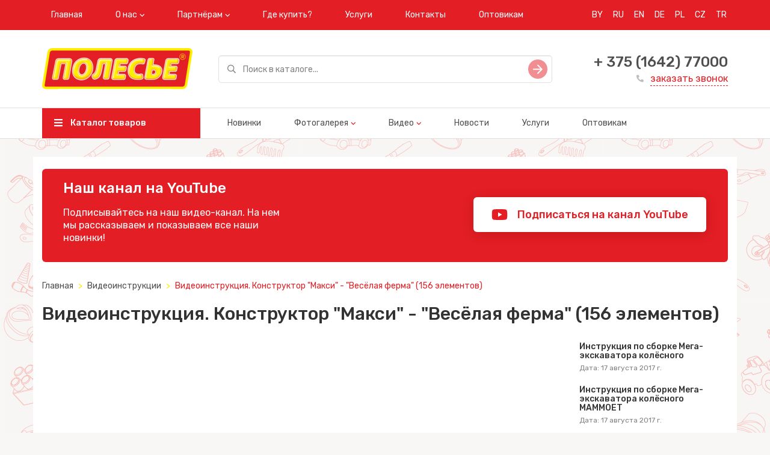

--- FILE ---
content_type: text/html; charset=utf-8
request_url: https://www.polesie-toys.com/videoinstrukii/videoinstrukiya_konstruktor_maksi__vesyolaya_ferma_156_elementov/
body_size: 8944
content:
<!DOCTYPE html>
<html>
<head>
  <meta charset="utf-8" />
<meta http-equiv="X-UA-Compatible" content="IE=edge">

    <title>Видеоинструкция. Конструктор &quot;Макси&quot; - &quot;Весёлая ферма&quot; (156 элементов)</title>


<meta name="viewport" content="width=device-width, initial-scale=1">
<meta property="og:image" content="/static/img/logo.png" />
<meta name="google-site-verification" content="e7GHrVyPuUsjQcg3o8mXy_5QsheRezmC9mFuCxur-TQ" />
<meta name="yandex-verification" content="dc476f7f50df17bf" />
<meta name="robots" content="noyaca"/>
<link href="https://fonts.googleapis.com/css?family=Rubik:400,500&amp;subset=cyrillic" rel="stylesheet">
<link rel="stylesheet" type="text/css" href="/static/css/vendors.css" />
<link rel="stylesheet" type="text/css" href="/static/css/styles.css" />
<link rel="shortcut icon" href="/static/img/favicon.png" type="image/png">

</head>
<body>
    





    <script type="text/javascript" >
   (function(m,e,t,r,i,k,a){m[i]=m[i]||function(){(m[i].a=m[i].a||[]).push(arguments)};
   m[i].l=1*new Date();k=e.createElement(t),a=e.getElementsByTagName(t)[0],k.async=1,k.src=r,a.parentNode.insertBefore(k,a)})
   (window, document, "script", "https://mc.yandex.ru/metrika/tag.js", "ym");

   ym(59458429, "init", {
        clickmap:true,
        trackLinks:true,
        accurateTrackBounce:true,
        webvisor:true,
        ecommerce:"dataLayer"
   });
</script>
<noscript><div><img src="https://mc.yandex.ru/watch/59458429" style="position:absolute; left:-9999px;" alt="" /></div></noscript>

    <!-- Global site tag (gtag.js) - Google Analytics -->
<script async src="https://www.googletagmanager.com/gtag/js?id=G-R29VKNMPGT"></script>
<script>
  window.dataLayer = window.dataLayer || [];
  function gtag(){dataLayer.push(arguments);}
  gtag('js', new Date());

  gtag('config', 'G-R29VKNMPGT');
</script>

    <meta name="google-site-verification" content="PgCGCdFX_rj4OVrQCfWe71-762CFLUNuwqQidX0zoAs" />

  <div class="wrapper" style="background: url('/media/brand_images/3%D0%9C%D0%BE%D0%BD%D1%82%D0%B0%D0%B6%D0%BD%D0%B0%D1%8F_%D0%BE%D0%B1%D0%BB%D0%B0%D1%81%D1%82%D1%8C_1.png')">
      

<div class="header mb-3">
  <div class="header__top-nav bg-red">
    <div class="container">
      <button class="mobile-nav-toggle">
        <svg class="icon icon-hamburger">
          <use href="/static/img/sprite/sprite.svg#hamburger"></use>
        </svg>
      </button>
      <ul class="nav navbar-nav visible-md-block visible-lg-block">
        
          
              <li><a href="/"
              >Главная</a></li>
          
        
          
            <li class="dropdown">
               <a href="javascript: void(0);" class="dropdown-toggle" data-toggle="dropdown">О нас</a>
               <ul class="dropdown-menu">
                   
                       <li><a href="/about/">О компании</a></li>
                   
                       <li><a href="/manufacture/">Производственный цех</a></li>
                   
                       <li><a href="/assembly/">Сборочный цех</a></li>
                   
                       <li><a href="/toolroom/">Инструментальный цех</a></li>
                   
                       <li><a href="/transport/">Транспортно-логистический участок</a></li>
                   
                       <li><a href="/iso_9001/">ISO 9001</a></li>
                   
                       <li><a href="/BSCI/">BSCI</a></li>
                   
               </ul>
            </li>
          
        
          
            <li class="dropdown">
               <a href="javascript: void(0);" class="dropdown-toggle" data-toggle="dropdown">Партнёрам</a>
               <ul class="dropdown-menu">
                   
                       <li><a href="/documents_russia/">Документы Таможенный Союз</a></li>
                   
                       <li><a href="/presentations/">Презентации</a></li>
                   
                       <li><a href="/pdf_catalogs/">Каталоги продукции для скачивания</a></li>
                   
                       <li><a href="/opt_polesie/">Личный кабинет для оптовиков</a></li>
                   
                       <li><a href="/gallery/">Фотогалерея</a></li>
                   
                       <li><a href="/video/">Видео</a></li>
                   
                       <li><a href="/nagrady_polesie/">Награды</a></li>
                   
               </ul>
            </li>
          
        
          
              <li><a href="/#where-to-buy"
              >Где купить?</a></li>
          
        
          
              <li><a href="/lite-plastmass-na-zakaz/"
              target="_blank">Услуги</a></li>
          
        
          
              <li><a href="/contacts/"
              >Контакты</a></li>
          
        
          
              <li><a href="/igrushki-optom/"
              target="_blank">Оптовикам</a></li>
          
        
      </ul>
    

<ul class="nav navbar-nav navbar-right language">
    
        <li><a href="https://polesie-toys.by" title="BY" style="padding-right: 2px;">BY</a></li>
    
        <li><a href="/" title="RU" style="padding-right: 2px;">RU</a></li>
    
        <li><a href="https://en.polesie-toys.com" title="EN" style="padding-right: 2px;">EN</a></li>
    
        <li><a href="http://www.wader-polesie.de/en/Welcome.html" title="DE" style="padding-right: 2px;">DE</a></li>
    
        <li><a href="https://polesie-toys.pl" title="PL" style="padding-right: 2px;">PL</a></li>
    
        <li><a href="https://polesie-toys.cz/" title="CZ" style="padding-right: 2px;">CZ</a></li>
    
        <li><a href="https://tr.polesie-toys.com" title="TR" style="padding-right: 2px;">TR</a></li>
    
</ul>
    </div>
  </div>
  
  
  

  
<div class="header__inner">
    <div class="container">
      <div class="row valign">
        <div class="col-xs-12 col-md-4 col-lg-3">
          <div class="header__logo">
            <a href="/"><img src="/media/images/%D0%9F%D0%9E%D0%9B%D0%95%D0%A1%D0%AC%D0%95_%D1%80%D1%83%D1%81251x85_Ur7ArSh.png" alt=""></a>
          </div>
        </div>
        <div class="col-xs-12 col-md-8 col-lg-6">
          <div class="search-field">
            <form method="get" action="/catalog/search/">
              <div class="form-group">
                <input type="text" class="form-control input-lg" name="phrase" placeholder="Поиск в каталоге..." value="">
              </div>
              <button type="submit" class="search-field__btn">
                <svg class="icon icon-slide-right">
                  <use href="/static/img/sprite/sprite.svg#slide-right"></use>
                </svg>
              </button>
            </form>
          </div>
        </div>
        <div class="col-md-3 visible-lg-inline-block">
          <div class="order-callback">
            <div class="order-callback__phone"><a href="tel:+ 375 (1642) 77000">+ 375 (1642) 77000</a></div>
            <a href="/contacts/" class="order-callback__link">
              <svg class="icon icon-phone-filled">
                  <use href="/static/img/sprite/sprite.svg#phone-filled"></use>
              </svg>
              заказать звонок
            </a>
          </div>
        </div>
      </div>
    </div>
</div>
<div class="header__main-nav visible-md-block visible-lg-block">
    <div class="container">
      <div class="row">
        <div class="col-md-4 col-lg-3">
          <a href="/catalog/" class="header__catalog-btn">
            <svg class="icon icon-hamburger">
              <use href="/static/img/sprite/sprite.svg#hamburger"></use>
            </svg>
            Каталог товаров
          </a>
        </div>
        <div class="col-md-8 col-lg-9">
          <ul class="nav navbar-nav">
              
                 
                      <li><a href="/catalog-new/" >
                          Новинки</a></li>
                 
              
                 
                     <li class="dropdown">
                        <a href="javascript: void(0);" class="dropdown-toggle" data-toggle="dropdown">Фотогалерея</a>
                        <ul class="dropdown-menu">
                          
                              <li><a href="/gallery_katalki/">Каталки</a></li>
                          
                              <li><a href="/gallery_avtomobili/">Автомобили</a></li>
                          
                              <li><a href="/gallery_aktivnyiii_otdyih/">Активный отдых</a></li>
                          
                              <li><a href="/gallery_velosipedyi/">Велосипеды</a></li>
                          
                              <li><a href="/gallery_zimniii_assortiment/">Зимний ассортимент</a></li>
                          
                              <li><a href="/gallery_letniii_assortiment/">Летний ассортимент</a></li>
                          
                              <li><a href="/gallery_razvivayoshie_igrushki/">Развивающие игрушки</a></li>
                          
                              <li><a href="/gallery_igrovyie_kompleksyi/">Игровые комплексы</a></li>
                          
                              <li><a href="/gallery_vertolyotyi/">Вертолёты</a></li>
                          
                              <li><a href="/gallery_lienzionnaya_produkiya/">Лицензионная продукция</a></li>
                          
                              <li><a href="/gallery_kuklyi/">Куклы</a></li>
                          
                              <li><a href="/gallery_posuda/">Посуда</a></li>
                          
                              <li><a href="/gallery_kolyaski/">Коляски</a></li>
                          
                              <li><a href="/gallery_konstruktoryi/">Конструкторы</a></li>
                          
                              <li><a href="/gallery_samokaty/">Самокаты</a></li>
                          
                              <li><a href="/gallery_pogremushki/">Погремушки</a></li>
                          
                              <li><a href="/gallery_doski_rolikovyie/">Доски роликовые</a></li>
                          
                        </ul>
                     </li>
                 
              
                 
                     <li class="dropdown">
                        <a href="javascript: void(0);" class="dropdown-toggle" data-toggle="dropdown">Видео</a>
                        <ul class="dropdown-menu">
                          
                              <li><a href="/raspakovka/">Распаковка игрушек</a></li>
                          
                              <li><a href="/video-reviews/">Видеопроект &quot;ПОЛЕСЬЕ&quot;</a></li>
                          
                              <li><a href="/hochu_kak/">Хочу как...</a></li>
                          
                              <li><a href="/video/">Рекламные ролики</a></li>
                          
                              <li><a href="/bi-bi-znayki/">Би-Би Знайки</a></li>
                          
                              <li><a href="/meropriyatiya/">Мероприятия</a></li>
                          
                              <li><a href="/o_kompanii_polesie/">О компании Полесье</a></li>
                          
                              <li><a href="/videoinstrukii/">Видеоинструкции</a></li>
                          
                              <li><a href="/polese_glazami_partnyorov/">Полесье глазами партнёров</a></li>
                          
                              <li><a href="/nashi_partnyoryi/">Наши партнёры</a></li>
                          
                              <li><a href="/videoprezentaii/">Видеопрезентации</a></li>
                          
                              <li><a href="/about_us/">About us</a></li>
                          
                        </ul>
                     </li>
                 
              
                 
                      <li><a href="/news/" >
                          Новости</a></li>
                 
              
                 
                      <li><a href="/lite-plastmass-na-zakaz/" target="_blank">
                          Услуги</a></li>
                 
              
                 
                      <li><a href="/igrushki-optom/" target="_blank">
                          Оптовикам</a></li>
                 
              
          </ul>
        </div>
      </div>
    </div>
</div>


</div>


<div class="mobile-nav">
  <div class="mobile-nav__top">
    <button class="mobile-nav-toggle">
      <svg class="icon icon-hamburger">
          <use href="/static/img/sprite/sprite.svg#hamburger"></use>
      </svg>
    </button>
  </div>
  <ul class="mobile-menu">
    <li><a href="/catalog/">Каталог товаров</a></li>
    
         
              <li><a href="/">Главная</a></li>
         
    
         
             <li class="parent">
                <a href="javascript: void(0);">О нас</a>
                <ul>
                  
                      <li><a href="/about/">О компании</a></li>
                  
                      <li><a href="/manufacture/">Производственный цех</a></li>
                  
                      <li><a href="/assembly/">Сборочный цех</a></li>
                  
                      <li><a href="/toolroom/">Инструментальный цех</a></li>
                  
                      <li><a href="/transport/">Транспортно-логистический участок</a></li>
                  
                      <li><a href="/iso_9001/">ISO 9001</a></li>
                  
                      <li><a href="/BSCI/">BSCI</a></li>
                  
                </ul>
             </li>
         
    
         
             <li class="parent">
                <a href="javascript: void(0);">Партнёрам</a>
                <ul>
                  
                      <li><a href="/documents_russia/">Документы Таможенный Союз</a></li>
                  
                      <li><a href="/presentations/">Презентации</a></li>
                  
                      <li><a href="/pdf_catalogs/">Каталоги продукции для скачивания</a></li>
                  
                      <li><a href="/opt_polesie/">Личный кабинет для оптовиков</a></li>
                  
                      <li><a href="/gallery/">Фотогалерея</a></li>
                  
                      <li><a href="/video/">Видео</a></li>
                  
                      <li><a href="/nagrady_polesie/">Награды</a></li>
                  
                </ul>
             </li>
         
    
         
              <li><a href="/">Где купить?</a></li>
         
    
         
              <li><a href="/lite-plastmass-na-zakaz/">Услуги</a></li>
         
    
         
              <li><a href="/contacts/">Контакты</a></li>
         
    
         
              <li><a href="/igrushki-optom/">Оптовикам</a></li>
         
    
  </ul>
  <div class="order-callback">
    <div class="order-callback__phone"><a href="tel:+ 375 (1642) 77000">+ 375 (1642) 77000</a></div>
    <a href="/contacts/" class="order-callback__link">
      <svg class="icon icon-phone-filled">
          <use href="/static/img/sprite/sprite.svg#phone-filled"></use>
      </svg>
      заказать звонок
    </a>
  </div>
</div>


      <div class="container">
        <div class="row">
          <div class="col-md-12">

              <div class="jumbotron">
                  <div class="jumbotron__title">Наш канал на YouTube</div>
                  <p>
                    Подписывайтесь на наш видео-канал. На нем мы рассказываем и показываем все наши новинки!
                  </p>
                  <a href="http://www.youtube.com/channel/UCSr8QYXHnQ-LWAg76j-kGPw?sub_confirmation=1" class="jumbotron__btn" target="_blank">
                    <svg class="icon icon-youtube">
                      <use href="/static/img/sprite/sprite.svg#youtube"></use>
                    </svg>
                    Подписаться на канал YouTube
                  </a>
              </div>

              <ol class="breadcrumb">
    <li><a href="/">Главная</a></li>
    
    
        <li><a href="/videoinstrukii/">Видеоинструкции</a></li>
        <li class="active">Видеоинструкция. Конструктор &quot;Макси&quot; - &quot;Весёлая ферма&quot; (156 элементов)</li>
    
</ol>


              <h1>Видеоинструкция. Конструктор &quot;Макси&quot; - &quot;Весёлая ферма&quot; (156 элементов)</h1>

              <div class="card videopage-card">
                <div class="row m-0">
                  <div class="p-0 col-md-12 col-lg-8">
                    <div class="embed-responsive embed-responsive-16by9">
                      <iframe width="560" height="315" src="https://www.youtube.com/embed/3OS7V4Wd1N8" title="YouTube video player" frameborder="0" allow="accelerometer; autoplay; clipboard-write; encrypted-media; gyroscope; picture-in-picture" allowfullscreen></iframe>
                    </div>
                      <div class="videopage-card__description">
                          <p><strong>Конструктор &quot;Макси&quot; - &quot;Весёлая ферма&quot; (156 элементов) (в коробке)<br />
Артикул 77592</strong></p>

<p>Видеоинструкция по сборке конструктора &quot;Макси&quot; от фабрики игрушек Полесье!&nbsp;Если у Вашего малыша возникли сложности в сборке конструктора, предлагаем Вам посмотреть видеоинструкцию по сборке. В данном видео показан процесс сборки конструктора &quot;Макси&quot; - &quot;Весёлая ферма&quot; (156 элементов), арт. 77592. Конструктор &quot;Макси&quot; - &quot;Весёлая ферма&quot; познакомит малыша с увлекательным миром животных и ведением домашнего хозяйства, позволяя придумывать различные игровые сценарии. В набор входит 156 элементов конструктора. Процесс показан поэтапно, что позволяет прийти от частей к целому в понятной форме.</p>

<p>Подробнее познакомиться с представленным набором можно на нашем сайте: <a href="https://www.polesie-toys.com/catalog/konstruktor_maksi/konstruktor-maksi-vesyolaya-ferma-156-yelementov-v-korobke/">https://www.polesie-toys.com/catalog/konstruktor_maksi/konstruktor-maksi-vesyolaya-ferma-156-yelementov-v-korobke/</a></p>
                      </div>
                  </div>
                    
                      <div class="p-0 col-lg-4">
                        <div class="videopage-card__list">
                            <ul>
                                
                                   <li>
                                      <a href="/videoinstrukii/instrukiya_po_sborke_megaekskavatora_kolyosnogo/" class="videopage-card__list-item ">
                                        <img src="https://img_product.hb.bizmrg.com/videos/images/previews/Инструкция_Мега-экскаватор.png.350x0_q85_crop-smart.png" alt="">
                                        <div>
                                          <h5>Инструкция по сборке Мега-экскаватора колёсного</h5>
                                          <p>Дата: 17 августа 2017 г.</p>
                                        </div>
                                      </a>
                                   </li>
                                
                                   <li>
                                      <a href="/videoinstrukii/instrukiya_po_sborke_megaekskavatora_kolyosnogo_mammoet/" class="videopage-card__list-item ">
                                        <img src="https://img_product.hb.bizmrg.com/videos/images/previews/Экскаватор_МАМОЕТ.png.350x0_q85_crop-smart.png" alt="">
                                        <div>
                                          <h5>Инструкция по сборке Мега-экскаватора колёсного MAMMOET</h5>
                                          <p>Дата: 17 августа 2017 г.</p>
                                        </div>
                                      </a>
                                   </li>
                                
                                   <li>
                                      <a href="/videoinstrukii/ustanovka_epi_na_traktor_turbo/" class="videopage-card__list-item ">
                                        <img src="https://img_product.hb.bizmrg.com/videos/images/previews/TURBO.png.350x0_q85_crop-smart.png" alt="">
                                        <div>
                                          <h5>Установка цепи на трактор TURBO.</h5>
                                          <p>Дата: 6 июля 2018 г.</p>
                                        </div>
                                      </a>
                                   </li>
                                
                                   <li>
                                      <a href="/videoinstrukii/instrukiya_funkii_muzyikalnogo_rulya_u_katalok_serii_supercar/" class="videopage-card__list-item ">
                                        <img src="https://img_product.hb.bizmrg.com/videos/images/previews/2020-08-07_09-20-19.jpg.350x0_q85_crop-smart.jpg" alt="">
                                        <div>
                                          <h5>Инструкция. Функции музыкального руля у каталок серии SUPERCAR</h5>
                                          <p>Дата: 28 августа 2020 г.</p>
                                        </div>
                                      </a>
                                   </li>
                                
                                   <li>
                                      <a href="/videoinstrukii/videoinstrukiya_konstruktor_maksi__pojarnaya_staniya_35_elementov/" class="videopage-card__list-item ">
                                        <img src="https://img_product.hb.bizmrg.com/videos/images/previews/Превью_-_Пожарные.jpg.350x0_q85_crop-smart.jpg" alt="">
                                        <div>
                                          <h5>Видеоинструкция. Конструктор &quot;Макси&quot; - &quot;Пожарная станция&quot; (35 элементов)</h5>
                                          <p>Дата: 28 июля 2021 г.</p>
                                        </div>
                                      </a>
                                   </li>
                                
                                   <li>
                                      <a href="/videoinstrukii/videoinstrukiya_konstruktor_maksi__zamok_58_elementov/" class="videopage-card__list-item ">
                                        <img src="https://img_product.hb.bizmrg.com/videos/images/previews/Превью_-_Замок.jpg.350x0_q85_crop-smart.jpg" alt="">
                                        <div>
                                          <h5>Видеоинструкция. Конструктор &quot;Макси&quot; - &quot;Замок&quot; (58 элементов)</h5>
                                          <p>Дата: 18 августа 2021 г.</p>
                                        </div>
                                      </a>
                                   </li>
                                
                                   <li>
                                      <a href="/videoinstrukii/videoinstrukiya_konstruktor_maksi__miniferma_15_elementov/" class="videopage-card__list-item ">
                                        <img src="https://img_product.hb.bizmrg.com/videos/images/previews/Превью_-_Мини_Ферма.jpg.350x0_q85_crop-smart.jpg" alt="">
                                        <div>
                                          <h5>Видеоинструкция. Конструктор &quot;Макси&quot; - &quot;Мини-Ферма&quot; (15 элементов)</h5>
                                          <p>Дата: 1 сентября 2021 г.</p>
                                        </div>
                                      </a>
                                   </li>
                                
                                   <li>
                                      <a href="/videoinstrukii/videoinstrukiya_konstruktor_maksi__polieiiskiii_uchastok_70_elementov/" class="videopage-card__list-item ">
                                        <img src="https://img_product.hb.bizmrg.com/videos/images/previews/Превью_77547.jpg.350x0_q85_crop-smart.jpg" alt="">
                                        <div>
                                          <h5>Видеоинструкция. Конструктор &quot;Макси&quot; - &quot;Полицейский Участок&quot; (70 элементов)</h5>
                                          <p>Дата: 29 сентября 2021 г.</p>
                                        </div>
                                      </a>
                                   </li>
                                
                                   <li>
                                      <a href="/videoinstrukii/videoinstrukiya_konstruktor_maksi__pojarnaya_staniya_81_element/" class="videopage-card__list-item ">
                                        <img src="https://img_product.hb.bizmrg.com/videos/images/previews/Превью_-_Пожарные_2.jpg.350x0_q85_crop-smart.jpg" alt="">
                                        <div>
                                          <h5>Видеоинструкция. Конструктор &quot;Макси&quot; - &quot;Пожарная Станция&quot; (81 элемент)</h5>
                                          <p>Дата: 11 октября 2021 г.</p>
                                        </div>
                                      </a>
                                   </li>
                                
                                   <li>
                                      <a href="/videoinstrukii/videoinstrukiya_konstruktor_maksi__minidomik_21_element/" class="videopage-card__list-item ">
                                        <img src="https://img_product.hb.bizmrg.com/videos/images/previews/Превью_-_Мини_Домик.jpg.350x0_q85_crop-smart.jpg" alt="">
                                        <div>
                                          <h5>Видеоинструкция. Конструктор &quot;Макси&quot; - &quot;Мини-Домик&quot; (21 элемент)</h5>
                                          <p>Дата: 21 октября 2021 г.</p>
                                        </div>
                                      </a>
                                   </li>
                                
                                   <li>
                                      <a href="/videoinstrukii/videoinstrukiya_konstruktor_maksi__zoopark_98_elementov/" class="videopage-card__list-item ">
                                        <img src="https://img_product.hb.bizmrg.com/videos/images/previews/Превью_-_Зоопарк_3.jpg.350x0_q85_crop-smart.jpg" alt="">
                                        <div>
                                          <h5>Видеоинструкция. Конструктор &quot;Макси&quot; - &quot;Зоопарк&quot; (98 элементов)</h5>
                                          <p>Дата: 2 ноября 2021 г.</p>
                                        </div>
                                      </a>
                                   </li>
                                
                                   <li>
                                      <a href="/videoinstrukii/videoinstrukiya_konstruktor_maksi__vesyolaya_prinessa_86_elementov/" class="videopage-card__list-item ">
                                        <img src="https://img_product.hb.bizmrg.com/videos/images/previews/Превью-_Весёлая_принцесса_1.jpg.350x0_q85_crop-smart.jpg" alt="">
                                        <div>
                                          <h5>Видеоинструкция. Конструктор &quot;Макси&quot; - &quot;Весёлая принцесса&quot; (86 элементов)</h5>
                                          <p>Дата: 18 ноября 2021 г.</p>
                                        </div>
                                      </a>
                                   </li>
                                
                                   <li>
                                      <a href="/videoinstrukii/videoinstrukiya_konstruktor_maksi__vesyolaya_ferma_50_elementov/" class="videopage-card__list-item ">
                                        <img src="https://img_product.hb.bizmrg.com/videos/images/previews/Превью_-_Весёлая_Ферма.jpg.350x0_q85_crop-smart.jpg" alt="">
                                        <div>
                                          <h5>Видеоинструкция. Конструктор &quot;Макси&quot; - &quot;Весёлая ферма&quot; (50 элементов)</h5>
                                          <p>Дата: 24 ноября 2021 г.</p>
                                        </div>
                                      </a>
                                   </li>
                                
                                   <li>
                                      <a href="/videoinstrukii/videoinstrukiya_konstruktor_maksi__zoopark_138_elementov/" class="videopage-card__list-item ">
                                        <img src="https://img_product.hb.bizmrg.com/videos/images/previews/Превью_-_Зоопарк_77721.jpg.350x0_q85_crop-smart.jpg" alt="">
                                        <div>
                                          <h5>Видеоинструкция. Конструктор &quot;Макси&quot; - &quot;Зоопарк&quot; (138 элементов)</h5>
                                          <p>Дата: 22 декабря 2021 г.</p>
                                        </div>
                                      </a>
                                   </li>
                                
                                   <li>
                                      <a href="/videoinstrukii/konstruktor_maksi__zamok_169_elementov/" class="videopage-card__list-item ">
                                        <img src="https://img_product.hb.bizmrg.com/videos/images/previews/Превью_-_Замок_77639_v2.jpg.350x0_q85_crop-smart.jpg" alt="">
                                        <div>
                                          <h5>Конструктор &quot;Макси&quot; - &quot;Замок&quot; (169 элементов)</h5>
                                          <p>Дата: 19 января 2022 г.</p>
                                        </div>
                                      </a>
                                   </li>
                                
                                   <li>
                                      <a href="/videoinstrukii/videoinstrukiya_konstruktor_maksi__pojarnaya_staniya_64_elementa/" class="videopage-card__list-item ">
                                        <img src="https://img_product.hb.bizmrg.com/videos/images/previews/Превью_-_Пожарная_77516_2.jpg.350x0_q85_crop-smart.jpg" alt="">
                                        <div>
                                          <h5>Видеоинструкция. Конструктор &quot;Макси&quot; - &quot;Пожарная Станция&quot; (64 элемента)</h5>
                                          <p>Дата: 16 февраля 2022 г.</p>
                                        </div>
                                      </a>
                                   </li>
                                
                                   <li>
                                      <a href="/videoinstrukii/videoinstrukiya_konstruktor_maksi__stroitelnaya_firma_90_elementov/" class="videopage-card__list-item ">
                                        <img src="https://img_product.hb.bizmrg.com/videos/images/previews/Превью_-_Строительная_77608_3.jpg.350x0_q85_crop-smart.jpg" alt="">
                                        <div>
                                          <h5>Видеоинструкция. Конструктор &quot;Макси&quot; - &quot;Строительная фирма&quot; (90 элементов)</h5>
                                          <p>Дата: 7 апреля 2022 г.</p>
                                        </div>
                                      </a>
                                   </li>
                                
                                   <li>
                                      <a href="/videoinstrukii/videoinstrukiya_konstruktor_maksi__vesyolaya_prinessa_70_elementov/" class="videopage-card__list-item ">
                                        <img src="https://img_product.hb.bizmrg.com/videos/images/previews/Превью_77714.jpg.350x0_q85_crop-smart.jpg" alt="">
                                        <div>
                                          <h5>Видеоинструкция. Конструктор &quot;Макси&quot; - &quot;Весёлая принцесса&quot; (70 элементов)</h5>
                                          <p>Дата: 4 мая 2022 г.</p>
                                        </div>
                                      </a>
                                   </li>
                                
                                   <li>
                                      <a href="/videoinstrukii/konstruktor_maksi__pojarnaya_staniya_95_elementov_v_korobke/" class="videopage-card__list-item ">
                                        <img src="https://img_product.hb.bizmrg.com/videos/images/previews/Превью_-_Пожарная_77493_v3_tiny.jpg.350x0_q85_crop-smart.jpg" alt="">
                                        <div>
                                          <h5>Конструктор &quot;Макси&quot; - &quot;Пожарная станция&quot; (95 элементов) (в коробке)</h5>
                                          <p>Дата: 9 июня 2022 г.</p>
                                        </div>
                                      </a>
                                   </li>
                                
                                   <li>
                                      <a href="/videoinstrukii/videoinstrukiya_konstruktor_maksi__vesyolaya_prinessa_146_elementov/" class="videopage-card__list-item ">
                                        <img src="https://img_product.hb.bizmrg.com/videos/images/previews/Превью_77684_tp.jpg.350x0_q85_crop-smart.jpg" alt="">
                                        <div>
                                          <h5>Видеоинструкция. Конструктор &quot;Макси&quot; - &quot;Весёлая принцесса&quot; (146 элементов)</h5>
                                          <p>Дата: 22 июня 2022 г.</p>
                                        </div>
                                      </a>
                                   </li>
                                
                                   <li>
                                      <a href="/videoinstrukii/videoinstrukiya_konstruktor_maksi__vesyolaya_ferma_65_elementov/" class="videopage-card__list-item ">
                                        <img src="https://img_product.hb.bizmrg.com/videos/images/previews/Превью_-_Весёлая_Ферма_77561.jpg.350x0_q85_crop-smart.jpg" alt="">
                                        <div>
                                          <h5>Видеоинструкция. Конструктор &quot;Макси&quot; - &quot;Весёлая ферма&quot; (65 элементов)</h5>
                                          <p>Дата: 13 июля 2022 г.</p>
                                        </div>
                                      </a>
                                   </li>
                                
                                   <li>
                                      <a href="/videoinstrukii/videoinstrukiya_konstruktor_maksi__stroitelnaya_firma_66_elementov/" class="videopage-card__list-item ">
                                        <img src="https://img_product.hb.bizmrg.com/videos/images/previews/Превью_-_Строительная_фирма_77615.jpg.350x0_q85_crop-smart.jpg" alt="">
                                        <div>
                                          <h5>Видеоинструкция. Конструктор &quot;Макси&quot; - &quot;Строительная фирма&quot; (66 элементов)</h5>
                                          <p>Дата: 3 августа 2022 г.</p>
                                        </div>
                                      </a>
                                   </li>
                                
                                   <li>
                                      <a href="/videoinstrukii/videoinstrukiya_konstruktor_maksi__zamok_120_elementov/" class="videopage-card__list-item ">
                                        <img src="https://img_product.hb.bizmrg.com/videos/images/previews/Превью_-_Замок_77646.jpg.350x0_q85_crop-smart.jpg" alt="">
                                        <div>
                                          <h5>Видеоинструкция. Конструктор &quot;Макси&quot; - &quot;Замок&quot; (120 элементов)</h5>
                                          <p>Дата: 24 августа 2022 г.</p>
                                        </div>
                                      </a>
                                   </li>
                                
                                   <li>
                                      <a href="/videoinstrukii/videoinstrukiya_konstruktor_maksi__zoopark_40_elementov/" class="videopage-card__list-item ">
                                        <img src="https://img_product.hb.bizmrg.com/videos/images/previews/Превью_-_Зоопарк_77752.jpg.350x0_q85_crop-smart.jpg" alt="">
                                        <div>
                                          <h5>Видеоинструкция. Конструктор &quot;Макси&quot; - &quot;Зоопарк&quot; (40 элементов)</h5>
                                          <p>Дата: 14 сентября 2022 г.</p>
                                        </div>
                                      </a>
                                   </li>
                                
                                   <li>
                                      <a href="/videoinstrukii/videoinstrukiya_konstruktor_maksi__vesyolaya_ferma_156_elementov/" class="videopage-card__list-item  active ">
                                        <img src="https://img_product.hb.bizmrg.com/videos/images/previews/Превью_-_Весёлая_Ферма_77592.jpg.350x0_q85_crop-smart.jpg" alt="">
                                        <div>
                                          <h5>Видеоинструкция. Конструктор &quot;Макси&quot; - &quot;Весёлая ферма&quot; (156 элементов)</h5>
                                          <p>Дата: 14 октября 2022 г.</p>
                                        </div>
                                      </a>
                                   </li>
                                
                                   <li>
                                      <a href="/videoinstrukii/konstruktor_maksi__stroitelnaya_firma_36_elementov/" class="videopage-card__list-item ">
                                        <img src="https://img_product.hb.bizmrg.com/videos/images/previews/Превью_-_Строительная_2.jpg.350x0_q85_crop-smart.jpg" alt="">
                                        <div>
                                          <h5>Конструктор &quot;Макси&quot; - &quot;Строительная фирма&quot; (36 элементов)</h5>
                                          <p>Дата: 3 ноября 2022 г.</p>
                                        </div>
                                      </a>
                                   </li>
                                
                                   <li>
                                      <a href="/videoinstrukii/soderjanie_nabora_instrumentov_27/" class="videopage-card__list-item ">
                                        <img src="https://img_product.hb.bizmrg.com/videos/images/previews/Превью_Состав_2_тини2.jpg.350x0_q85_crop-smart.jpg" alt="">
                                        <div>
                                          <h5>Содержание набора инструментов №27</h5>
                                          <p>Дата: 13 декабря 2022 г.</p>
                                        </div>
                                      </a>
                                   </li>
                                
                                   <li>
                                      <a href="/videoinstrukii/soderjanie_nabora_instrumentov_28/" class="videopage-card__list-item ">
                                        <img src="https://img_product.hb.bizmrg.com/videos/images/previews/Превью_Состав_28_222_тини.jpg.350x0_q85_crop-smart.jpg" alt="">
                                        <div>
                                          <h5>Содержание набора инструментов №28</h5>
                                          <p>Дата: 14 декабря 2022 г.</p>
                                        </div>
                                      </a>
                                   </li>
                                
                                   <li>
                                      <a href="/videoinstrukii/soderjanie_nabora_malenkaya_prinessa_12/" class="videopage-card__list-item ">
                                        <img src="https://img_product.hb.bizmrg.com/videos/images/previews/Превью_Состав_12_тини.jpg.350x0_q85_crop-smart.jpg" alt="">
                                        <div>
                                          <h5>Содержание набора &quot;Маленькая принцесса&quot; №12</h5>
                                          <p>Дата: 15 декабря 2022 г.</p>
                                        </div>
                                      </a>
                                   </li>
                                
                                   <li>
                                      <a href="/videoinstrukii/soderjanie_nabora_malenkaya_prinessa_13/" class="videopage-card__list-item ">
                                        <img src="https://img_product.hb.bizmrg.com/videos/images/previews/Превью_Состав_13.jpg.350x0_q85_crop-smart.jpg" alt="">
                                        <div>
                                          <h5>Содержание набора &quot;Маленькая принцесса&quot; №13</h5>
                                          <p>Дата: 16 декабря 2022 г.</p>
                                        </div>
                                      </a>
                                   </li>
                                
                                   <li>
                                      <a href="/videoinstrukii/soderjanie_nabora_igrushka_razvivayoshaya_sobiraiika_8/" class="videopage-card__list-item ">
                                        <img src="https://img_product.hb.bizmrg.com/videos/images/previews/Превью_собирайка_8_тини.jpg.350x0_q85_crop-smart.jpg" alt="">
                                        <div>
                                          <h5>Содержание набора. Игрушка развивающая &quot;СобирайКа&quot; №8</h5>
                                          <p>Дата: 19 декабря 2022 г.</p>
                                        </div>
                                      </a>
                                   </li>
                                
                                   <li>
                                      <a href="/videoinstrukii/soderjanie_nabora_doktor_15/" class="videopage-card__list-item ">
                                        <img src="https://img_product.hb.bizmrg.com/videos/images/previews/Превью_Доктор_15_тини.jpg.350x0_q85_crop-smart.jpg" alt="">
                                        <div>
                                          <h5>Содержание набора &quot;Доктор №15&quot;</h5>
                                          <p>Дата: 20 декабря 2022 г.</p>
                                        </div>
                                      </a>
                                   </li>
                                
                                   <li>
                                      <a href="/videoinstrukii/soderjanie_nabora_doktor_16/" class="videopage-card__list-item ">
                                        <img src="https://img_product.hb.bizmrg.com/videos/images/previews/Превью_Доктор_16_тини.jpg.350x0_q85_crop-smart.jpg" alt="">
                                        <div>
                                          <h5>Содержание набора &quot;Доктор №16&quot;</h5>
                                          <p>Дата: 21 декабря 2022 г.</p>
                                        </div>
                                      </a>
                                   </li>
                                
                                   <li>
                                      <a href="/videoinstrukii/soderjanie_nabora_instrumentov_30/" class="videopage-card__list-item ">
                                        <img src="https://img_product.hb.bizmrg.com/videos/images/previews/Превью_Состав_30_тини.jpg.350x0_q85_crop-smart.jpg" alt="">
                                        <div>
                                          <h5>Содержание набора инструментов №30</h5>
                                          <p>Дата: 22 декабря 2022 г.</p>
                                        </div>
                                      </a>
                                   </li>
                                
                                   <li>
                                      <a href="/videoinstrukii/soderjanie_nabora_instrumentov_29/" class="videopage-card__list-item ">
                                        <img src="https://img_product.hb.bizmrg.com/videos/images/previews/Превью_Состав_29_тини.jpg.350x0_q85_crop-smart.jpg" alt="">
                                        <div>
                                          <h5>Содержание набора инструментов №29</h5>
                                          <p>Дата: 23 декабря 2022 г.</p>
                                        </div>
                                      </a>
                                   </li>
                                
                                   <li>
                                      <a href="/videoinstrukii/soderjanie_nabora_detskoii_posudyi_21_element/" class="videopage-card__list-item ">
                                        <img src="https://img_product.hb.bizmrg.com/videos/images/previews/Превью_кухня_21_тини.jpg.350x0_q85_crop-smart.jpg" alt="">
                                        <div>
                                          <h5>Содержание набора детской посуды (21 элемент)</h5>
                                          <p>Дата: 28 декабря 2022 г.</p>
                                        </div>
                                      </a>
                                   </li>
                                
                                   <li>
                                      <a href="/videoinstrukii/soderjanie_nabora_detskoii_posudyi_22_elementa/" class="videopage-card__list-item ">
                                        <img src="https://img_product.hb.bizmrg.com/videos/images/previews/Превью_Посуда_22_тини.jpg.350x0_q85_crop-smart.jpg" alt="">
                                        <div>
                                          <h5>Содержание набора детской посуды (22 элемента)</h5>
                                          <p>Дата: 29 декабря 2022 г.</p>
                                        </div>
                                      </a>
                                   </li>
                                
                                   <li>
                                      <a href="/videoinstrukii/soderjanie_nabora_malenkaya_prinessa_14/" class="videopage-card__list-item ">
                                        <img src="https://img_product.hb.bizmrg.com/videos/images/previews/Превью_Состав_14_тини.jpg.350x0_q85_crop-smart.jpg" alt="">
                                        <div>
                                          <h5>Содержание набора &quot;Маленькая принцесса&quot; №14</h5>
                                          <p>Дата: 4 января 2023 г.</p>
                                        </div>
                                      </a>
                                   </li>
                                
                                   <li>
                                      <a href="/videoinstrukii/soderjanie_nabora_doktor_17/" class="videopage-card__list-item ">
                                        <img src="https://img_product.hb.bizmrg.com/videos/images/previews/Превью_Доктор_17_тини_Jfxct1L.jpg.350x0_q85_crop-smart.jpg" alt="">
                                        <div>
                                          <h5>Содержание набора &quot;Доктор №17&quot;</h5>
                                          <p>Дата: 9 января 2023 г.</p>
                                        </div>
                                      </a>
                                   </li>
                                
                                   <li>
                                      <a href="/videoinstrukii/soderjanie_nabora_doktor_18/" class="videopage-card__list-item ">
                                        <img src="https://img_product.hb.bizmrg.com/videos/images/previews/Превью_Доктор_18_тини.jpg.350x0_q85_crop-smart.jpg" alt="">
                                        <div>
                                          <h5>Содержание набора &quot;Доктор №18&quot;</h5>
                                          <p>Дата: 10 января 2023 г.</p>
                                        </div>
                                      </a>
                                   </li>
                                
                                   <li>
                                      <a href="/videoinstrukii/soderjanie_nabora_malenkaya_prinessa_15/" class="videopage-card__list-item ">
                                        <img src="https://img_product.hb.bizmrg.com/videos/images/previews/Превью_Состав_15_тини.jpg.350x0_q85_crop-smart.jpg" alt="">
                                        <div>
                                          <h5>Содержание набора &quot;Маленькая принцесса&quot; №15</h5>
                                          <p>Дата: 11 января 2023 г.</p>
                                        </div>
                                      </a>
                                   </li>
                                
                                   <li>
                                      <a href="/videoinstrukii/soderjanie_nabora_instrumentov_17/" class="videopage-card__list-item ">
                                        <img src="https://img_product.hb.bizmrg.com/videos/images/previews/Превью_Состав_17_тини.jpg.350x0_q85_crop-smart.jpg" alt="">
                                        <div>
                                          <h5>Содержание набора инструментов №17</h5>
                                          <p>Дата: 12 января 2023 г.</p>
                                        </div>
                                      </a>
                                   </li>
                                
                                   <li>
                                      <a href="/videoinstrukii/soderjanie_nabora_instrumentov_18/" class="videopage-card__list-item ">
                                        <img src="https://img_product.hb.bizmrg.com/videos/images/previews/Превью_Состав_18_тини.jpg.350x0_q85_crop-smart.jpg" alt="">
                                        <div>
                                          <h5>Содержание набора инструментов №18</h5>
                                          <p>Дата: 13 января 2023 г.</p>
                                        </div>
                                      </a>
                                   </li>
                                
                                   <li>
                                      <a href="/videoinstrukii/soderjanie_nabora_instrumentov_19/" class="videopage-card__list-item ">
                                        <img src="https://img_product.hb.bizmrg.com/videos/images/previews/Превью_Состав_19_тини.jpg.350x0_q85_crop-smart.jpg" alt="">
                                        <div>
                                          <h5>Содержание набора инструментов №19</h5>
                                          <p>Дата: 16 января 2023 г.</p>
                                        </div>
                                      </a>
                                   </li>
                                
                                   <li>
                                      <a href="/videoinstrukii/soderjanie_nabora_instrumentov_20/" class="videopage-card__list-item ">
                                        <img src="https://img_product.hb.bizmrg.com/videos/images/previews/Превью_Состав_20_тини.jpg.350x0_q85_crop-smart.jpg" alt="">
                                        <div>
                                          <h5>Содержание набора инструментов №20</h5>
                                          <p>Дата: 17 января 2023 г.</p>
                                        </div>
                                      </a>
                                   </li>
                                
                                   <li>
                                      <a href="/videoinstrukii/nabor_dlya_detskogo_tvorchestva_malenkaya_modnia/" class="videopage-card__list-item ">
                                        <img src="https://img_product.hb.bizmrg.com/videos/images/previews/2_aPgyEb4.jpg.350x0_q85_crop-smart.jpg" alt="">
                                        <div>
                                          <h5>Набор для детского творчества &quot;Маленькая модница&quot;</h5>
                                          <p>Дата: 29 марта 2023 г.</p>
                                        </div>
                                      </a>
                                   </li>
                                
                                   <li>
                                      <a href="/videoinstrukii/soderjanie_nabora_detskoii_posudyi_20_elementov_art_96937/" class="videopage-card__list-item ">
                                        <img src="https://img_product.hb.bizmrg.com/videos/images/previews/Превью_кухня_20_тини_mLbZfKV.jpg.350x0_q85_crop-smart.jpg" alt="">
                                        <div>
                                          <h5>Содержание набора детской посуды (20 элементов), арт. 96937</h5>
                                          <p>Дата: 11 мая 2023 г.</p>
                                        </div>
                                      </a>
                                   </li>
                                
                                   <li>
                                      <a href="/videoinstrukii/soderjanie_nabora_detskoii_posudyi_24_elementa_art_96883/" class="videopage-card__list-item ">
                                        <img src="https://img_product.hb.bizmrg.com/videos/images/previews/Превью_кухня_24_тини.jpg.350x0_q85_crop-smart.jpg" alt="">
                                        <div>
                                          <h5>Содержание набора детской посуды (24 элемента), арт. 96883</h5>
                                          <p>Дата: 2 июня 2023 г.</p>
                                        </div>
                                      </a>
                                   </li>
                                
                                   <li>
                                      <a href="/videoinstrukii/soderjanie_nabora_malenkaya_prinessa_16/" class="videopage-card__list-item ">
                                        <img src="https://img_product.hb.bizmrg.com/videos/images/previews/Превью_Принцесса_16_тини.jpg.350x0_q85_crop-smart.jpg" alt="">
                                        <div>
                                          <h5>Содержание набора &quot;Маленькая принцесса&quot; №16</h5>
                                          <p>Дата: 28 июня 2023 г.</p>
                                        </div>
                                      </a>
                                   </li>
                                
                                   <li>
                                      <a href="/videoinstrukii/soderjanie_nabora_detskoii_posudyi_19_elementov_art_94711/" class="videopage-card__list-item ">
                                        <img src="https://img_product.hb.bizmrg.com/videos/images/previews/Превью_кухня_19_тини.jpg.350x0_q85_crop-smart.jpg" alt="">
                                        <div>
                                          <h5>Содержание набора детской посуды (19 элементов), арт. 94711</h5>
                                          <p>Дата: 12 июля 2023 г.</p>
                                        </div>
                                      </a>
                                   </li>
                                
                                   <li>
                                      <a href="/videoinstrukii/soderjanie_nabora_malenkaya_prinessa_17/" class="videopage-card__list-item ">
                                        <img src="https://img_product.hb.bizmrg.com/videos/images/previews/Превью_Принцесса_21_эл._тини.jpg.350x0_q85_crop-smart.jpg" alt="">
                                        <div>
                                          <h5>Содержание набора &quot;Маленькая принцесса&quot; №17</h5>
                                          <p>Дата: 9 августа 2023 г.</p>
                                        </div>
                                      </a>
                                   </li>
                                
                                   <li>
                                      <a href="/videoinstrukii/soderjanie_nabora_detskoii_posudyi_28_elementov_art_96890/" class="videopage-card__list-item ">
                                        <img src="https://img_product.hb.bizmrg.com/videos/images/previews/Превью_кухня_28_эл._тини.jpg.350x0_q85_crop-smart.jpg" alt="">
                                        <div>
                                          <h5>Содержание набора детской посуды (28 элементов), арт. 96890</h5>
                                          <p>Дата: 3 ноября 2023 г.</p>
                                        </div>
                                      </a>
                                   </li>
                                
                                   <li>
                                      <a href="/videoinstrukii/soderjanie_nabora_doktor_20/" class="videopage-card__list-item ">
                                        <img src="https://img_product.hb.bizmrg.com/videos/images/previews/Превью_Доктор_20_тини.jpg.350x0_q85_crop-smart.jpg" alt="">
                                        <div>
                                          <h5>Содержание набора &quot;Доктор №20&quot;</h5>
                                          <p>Дата: 16 ноября 2023 г.</p>
                                        </div>
                                      </a>
                                   </li>
                                
                                   <li>
                                      <a href="/videoinstrukii/soderjanie_nabora_doktor_19/" class="videopage-card__list-item ">
                                        <img src="https://img_product.hb.bizmrg.com/videos/images/previews/Превью_Доктор_19_тини.jpg.350x0_q85_crop-smart.jpg" alt="">
                                        <div>
                                          <h5>Содержание набора &quot;Доктор №19&quot;</h5>
                                          <p>Дата: 28 декабря 2023 г.</p>
                                        </div>
                                      </a>
                                   </li>
                                
                                   <li>
                                      <a href="/videoinstrukii/soderjanie_nabora_instrumentov_31/" class="videopage-card__list-item ">
                                        <img src="https://img_product.hb.bizmrg.com/videos/images/previews/Превью_Состав_31_тини.jpg.350x0_q85_crop-smart.jpg" alt="">
                                        <div>
                                          <h5>Содержание набора инструментов №31</h5>
                                          <p>Дата: 3 апреля 2024 г.</p>
                                        </div>
                                      </a>
                                   </li>
                                
                                   <li>
                                      <a href="/videoinstrukii/soderjanie_nabora_igrushka_razvivayoshaya_soberi_pazl_9/" class="videopage-card__list-item ">
                                        <img src="https://img_product.hb.bizmrg.com/videos/images/previews/Превью_Пазл_9_tiny.jpg.350x0_q85_crop-smart.jpg" alt="">
                                        <div>
                                          <h5>Содержание набора. Игрушка развивающая &quot;Собери пазл&quot; №9</h5>
                                          <p>Дата: 13 июня 2024 г.</p>
                                        </div>
                                      </a>
                                   </li>
                                
                                   <li>
                                      <a href="/videoinstrukii/soderjanie_nabora_igrushka_razvivayoshaya_soberi_pazl_10/" class="videopage-card__list-item ">
                                        <img src="https://img_product.hb.bizmrg.com/videos/images/previews/Превью_Пазл_10_тини.jpg.350x0_q85_crop-smart.jpg" alt="">
                                        <div>
                                          <h5>Содержание набора. Игрушка развивающая &quot;Собери пазл&quot; №10</h5>
                                          <p>Дата: 25 июня 2024 г.</p>
                                        </div>
                                      </a>
                                   </li>
                                
                            </ul>
                        </div>
                      </div>
                    
                </div>

                <div class="row">
                  <div class="col-md-12">
                    <div class="videopage-card__socials">
                      <p>Официальная страничка в Instagram: <a href="https://www.instagram.com/polesietoys/">https://www.instagram.com/polesietoys/</a></p>
                      <p>Официальная группа Facebook: <a href="https://www.facebook.com/polesietoys">https://www.facebook.com/polesietoys</a></p>
                      <p>Официальная группа Вконтакте: <a href="https://vk.com/polesietoys">https://vk.com/polesietoys</a></p>
                      <p>Официальная группа Одноклассники: <a href="https://ok.ru/polesietoys">https://ok.ru/polesietoys</a></p>
                      <p>Официальная группа Twitter: <a href="https://twitter.com/polesietoys">https://twitter.com/polesietoys</a></p>
                    </div>
                  </div>
                </div>
              </div>

              <ul class="pager pager_with-img">
                
                  
                    <li class="previous">
                      <a href="/videoinstrukii/videoinstrukiya_konstruktor_maksi__zoopark_40_elementov/">
                        <img src="https://img_product.hb.bizmrg.com/videos/images/previews/Превью_-_Зоопарк_77752.jpg.350x0_q85_crop-smart.jpg" alt="" style="height: 54px; border-radius: 5px;">
                        <div>
                          <p>Видеоинструкция. Конструктор &quot;Макси&quot; - &quot;Зоопарк&quot; (40 элементов)</p>
                          <p>Дата: 14 сентября 2022 г.</p>
                        </div>
                      </a>
                    </li>
                  
                
                
                  
                    <li class="next">
                      <a href="/videoinstrukii/konstruktor_maksi__stroitelnaya_firma_36_elementov/">
                        <div>
                          <p>Конструктор &quot;Макси&quot; - &quot;Строительная фирма&quot; (36 элементов)</p>
                          <p>Дата: 3 ноября 2022 г.</p>
                        </div>
                        <img src="https://img_product.hb.bizmrg.com/videos/images/previews/Превью_-_Строительная_2.jpg.350x0_q85_crop-smart.jpg" alt="" style="height: 54px; border-radius: 5px;">
                      </a>
                    </li>
                  
                
              </ul>

          </div>
        </div>
      </div>
      
      


<div class="footer">
  <div class="footer__nav">
    <div class="container">
      <div class="row">
        <div class="col-xs-12 col-sm-6 col-md-12 col-lg-7">
          <div class="row">
              
                <div class="col-md-4">
                  <div class="h4 footer__nav-title"><a href="javascript: void(0);">О нас</a></div>
                  <ul>
                    
                      
                          <li><a href="/about/">О компании</a></li>
                      
                          <li><a href="/manufacture/">Производственный цех</a></li>
                      
                          <li><a href="/assembly/">Сборочный цех</a></li>
                      
                          <li><a href="/toolroom/">Инструментальный цех</a></li>
                      
                          <li><a href="/transport/">Транспортно-логистический участок</a></li>
                      
                          <li><a href="/iso_9001/">ISO 9001</a></li>
                      
                          <li><a href="/BSCI/">BSCI</a></li>
                      
                    
                    </ul>
                </div>
              
                <div class="col-md-4">
                  <div class="h4 footer__nav-title"><a href="javascript: void(0);">Информация</a></div>
                  <ul>
                    
                      
                          <li><a href="/news/">Новости</a></li>
                      
                          <li><a href="/catalog-new/">Новинки</a></li>
                      
                          <li><a href="/contacts/">Контакты</a></li>
                      
                          <li><a href="/privacy-policy/">Политика конфиденциальности</a></li>
                      
                    
                    </ul>
                </div>
              
                <div class="col-md-4">
                  <div class="h4 footer__nav-title"><a href="javascript: void(0);">Партнёрам</a></div>
                  <ul>
                    
                      
                          <li><a href="/documents_russia/">Документы Таможенный Союз</a></li>
                      
                          <li><a href="/presentations/">Презентации</a></li>
                      
                          <li><a href="/pdf_catalogs/">Каталоги продукции для скачивания</a></li>
                      
                          <li><a href="/opt_polesie/">Личный кабинет для оптовиков</a></li>
                      
                          <li><a href="/gallery/">Фотогалерея</a></li>
                      
                          <li><a href="/video/">Видео</a></li>
                      
                          <li><a href="/nagrady_polesie/">Награды</a></li>
                      
                    
                    </ul>
                </div>
              
          </div>
        </div>

        <div class="col-xs-12 col-sm-6 col-md-4 col-lg-3 col-lg-offset-2">
          <div class="h4 footer__nav-title">Как с нами связаться:</div>
          <ul>
            <li>
              <svg class="icon icon-comments">
                  <use href="/static/img/sprite/sprite.svg#comments"></use>
              </svg>
                
                   <a href="mailto:office@polesie-toys.com">office@polesie-toys.com</a>
                
            </li>
            <li>
              <svg class="icon icon-phone">
                  <use href="/static/img/sprite/sprite.svg#phone"></use>
              </svg>
              
                <a href="tel:+ 375 (1642) 77000">+ 375 (1642) 77000</a>
              
            </li>
          </ul>
          <br>
          <div class="h4 footer__nav-title mt-3">Социальные сети:</div>
          <ul class="footer__socials">
              <li><a href="http://instagram.com/polesietoys/" target="_blank"><img src="/static/img/icons/ig_instagram_media_social_icon_124260.svg" height="36px" alt=""></a></li>
              <li><a href="http://www.facebook.com/polesietoys/" target="_blank"><img src="/static/img/icons/facebook_icon-icons.com_59205.svg" height="36px" alt=""></a></li>
              <li><a href="http://www.youtube.com/c/polesietoys?sub_confirmation=1" target="_blank"><img src="/static/img/icons/Youtube_I_icon-icons.com_66935.svg" height="36px" alt=""></a></li>
              <li><a href="http://vk.com/polesietoys" target="_blank"><img src="/static/img/icons/iconfinder-social-media-applications-32vk-4102593_113806.svg" height="36px" alt=""></a></li>
              <li><a href="https://ok.ru/polesietoys" target="_blank"><img src="/static/img/icons/ok.png" height="36px" alt=""></a></li>
              <li><a href="https://www.tiktok.com/@polesietoys" target="_blank"><img src="/static/img/icons/titok-org.svg" height="36px" alt=""></a></li>
              <li><a href="https://t.me/polesietoys_official" target="_blank"><img src="/static/img/icons/Telegram_2019_Logo.svg" height="36px" alt=""></a></li>
          </ul>
        </div>
      </div>
    </div>
  </div>
  <div class="copyright">
    <div class="container">
      <div class="row">
        <div class="col-sm-12">© 1998-2026, СООО «ПП Полесье» (УНП 200652036). Все права защищены.</div>
      </div>
    </div>
  </div>
</div>
  </div>
    <script src="/static/js/vendors.js"></script>
    <script src="/static/js/scripts.js"></script>

</body>
</html>

--- FILE ---
content_type: text/css
request_url: https://www.polesie-toys.com/static/css/styles.css
body_size: 6141
content:
.h1,.h2,.h3,h1,h2,h3{margin-bottom:20px}.h1,h1{font-size:30px!important;}@media screen and (max-width:720px){.h1,h1{font-size:24px}}@media screen and (max-width:720px){.h2,h2{font-size:18px}}b,strong{font-weight:500}p{margin-bottom:20px}.navbar-nav>li>.dropdown-menu{-webkit-box-shadow:0 4px 15px rgba(0,0,0,.15);box-shadow:0 4px 15px rgba(0,0,0,.15);border-radius:6px;margin-top:-8px;border:none}.navbar-nav>li>.dropdown-menu>li>a{color:#4f4f4f;padding:11px 20px 9px}.navbar-nav>li>.dropdown-menu>li>a:focus,.navbar-nav>li>.dropdown-menu>li>a:hover{background-color:#e31e24;color:#fff}.badge{padding:3px 4px}.pagination li>a,.pagination li>span{padding:10px 16px;border:none;margin:0 6px;color:#e31e24}.pagination li>a:last-child,.pagination li>span:last-child{border-radius:0}.pager{margin:40px 0}.pager li>a,.pager li>span{position:relative;padding:0;background-color:transparent;border:none}.pager li>a:before,.pager li>span:before{color:#e31e24;position:absolute;top:0;font-size:25px}.pager li>a:focus,.pager li>a:hover,.pager li>span:focus,.pager li>span:hover{background-color:transparent}.pager li>a:focus p,.pager li>a:hover p,.pager li>span:focus p,.pager li>span:hover p{color:#e31e24}.pager li>a p,.pager li>span p{display:block;max-width:220px;margin-bottom:0;color:#828282}.pager li>a p:first-child,.pager li>span p:first-child{font-size:12px;color:#333;margin-bottom:7px}.pager li.previous{text-align:left}.pager li.previous a,.pager li.previous span{padding-left:30px}.pager li.previous a:before,.pager li.previous span:before{content:'<';left:0}.pager li.next{text-align:right}.pager li.next a,.pager li.next span{padding-right:30px}.pager li.next a:before,.pager li.next span:before{content:'>';right:0}.pager_with-img li>a>div,.pager_with-img li>a>img,.pager_with-img li>span>div,.pager_with-img li>span>img{display:inline-block;vertical-align:top}.pager_with-img li>a:before,.pager_with-img li>span:before{top:12px}.pager_with-img li>a img,.pager_with-img li>span img{margin-top:5px}.pager_with-img li>a p,.pager_with-img li>span p{font-size:12px}.pager_with-img li>a p:first-child,.pager_with-img li>span p:first-child{font-size:14px}.pager_with-img li>a:hover p,.pager_with-img li>span:hover p{color:#828282}.pager_with-img li>a:hover p:first-child,.pager_with-img li>span:hover p:first-child{color:#e31e24}.pager_with-img li.previous img{margin-right:10px}.pager_with-img li.next img{margin-left:10px}.tooltip-inner{-webkit-box-shadow:0 0 8px rgba(0,0,0,.15);box-shadow:0 0 8px rgba(0,0,0,.15);background:#fff;border-radius:4px;padding:8px 12px;line-height:1.1;font-size:8px}.nav-tabs{float:left;width:200px;border:none}@media screen and (max-width:720px){.nav-tabs{float:none;width:100%}}.nav-tabs>li{float:none;margin-bottom:4px}@media screen and (max-width:720px){.nav-tabs>li{float:left;margin-bottom:0}}.nav-tabs>li>a{height:56px;color:#333;background-color:#f2f2f2;padding:15px;border:none;border-left:4px solid transparent;margin-right:0;border-radius:6px 0 0 6px;font-size:18px}@media screen and (max-width:720px){.nav-tabs>li>a{border-radius:6px 6px 0 0;margin-right:4px}}.nav-tabs>li>a:focus,.nav-tabs>li>a:hover{border:none;background-color:#f2f2f2;border-left:4px solid transparent}.nav-tabs>li.active>a{color:#e31e24;background-color:#fff;border:none;border-left:4px solid #e31e24}.nav-tabs>li.active>a:focus,.nav-tabs>li.active>a:hover{color:#e31e24;background-color:#fff;border:none;border-left:4px solid #e31e24}.tab-content{float:left;width:calc(100% - 200px);background-color:#fff;padding:20px 30px 30px}@media screen and (max-width:720px){.tab-content{float:none;width:100%}}.container .jumbotron{position:relative}@media screen and (min-width:540px){.container .jumbotron{padding:15px 35px;border-radius:6px}}.container .jumbotron__title{font-size:24px;font-weight:500;margin-bottom:13px}.container .jumbotron p{max-width:370px;line-height:21px;font-weight:400}.container .jumbotron__btn{position:absolute;display:block;right:36px;bottom:50px;line-height:58px;padding:0 30px;color:#e31e24;font-size:18px;font-weight:500;background-color:#fff;-webkit-box-shadow:0 4px 20px rgba(0,0,0,.15);box-shadow:0 4px 20px rgba(0,0,0,.15);border-radius:6px}@media screen and (max-width:1200px){.container .jumbotron__btn{position:static}}@media screen and (max-width:540px){.container .jumbotron__btn{font-size:12px;width:260px;height:48px;line-height:48px;padding:0 15px;vertical-align:middle;display:block}}.container .jumbotron__btn .icon{position:relative;top:3px;margin-right:12px}@media screen and (max-width:540px){.container .jumbotron__btn .icon{top:8px;float:left;font-size:30px}}.slick-slide,a:focus{outline:0}.product-card__gallery-show .slick-slide{height:400px}.home-main-banner{margin-bottom:40px}.home-main-banner .slick-arrow{position:absolute;z-index:1;top:calc(50% - 20px);background-color:#fff;color:#333;border:none;border-radius:50%;width:40px;height:40px;padding-top:9px;outline:0}.home-main-banner .slick-arrow:hover{background-color:#e31e24;color:#fff}.home-main-banner .slick-arrow.slick-prev{left:20px}.home-main-banner .slick-arrow.slick-next{right:20px}.multiple-slider{overflow:hidden;margin-top:20px}.multiple-slider .slick-slide{overflow:hidden;margin-right:30px}@media screen and (max-width:1200px){.multiple-slider .slick-slide{max-width:262px}}.multiple-slider .slick-list{margin-right:-30px;width:100%}.multiple-slider__heading{margin-bottom:20px;padding-right:95px}@media screen and (max-width:1200px){.multiple-slider__heading{padding-right:0}}.multiple-slider__heading *{line-height:32px}.multiple-slider__heading a{color:#828282;float:right}.multiple-slider__heading a:focus,.multiple-slider__heading a:hover{color:#e31e24}.multiple-slider__inner .slick-arrow{position:absolute;z-index:1;top:-52px;background-color:#e31e24;color:#fff;border:none;border-radius:50%;width:32px;height:32px;padding-top:8px;outline:0}@media screen and (max-width:1200px){.multiple-slider__inner .slick-arrow{display:none!important}}.multiple-slider__inner .slick-arrow:hover{opacity:.7}.multiple-slider__inner .slick-arrow.slick-prev{right:40px}.multiple-slider__inner .slick-arrow.slick-next{right:0}#baguetteBox-overlay .full-image figure{position:relative;display:inline-block;border:20px solid #fff;border-radius:6px;max-height:95vh}#baguetteBox-overlay .full-image figure figcaption{left:-20px;width:calc(100% + 40px);bottom:-20px;height:20px;line-height:20px;background:0 0;color:#000;display:-webkit-box;display:-ms-flexbox;display:flex;-webkit-box-pack:justify;-ms-flex-pack:justify;justify-content:space-between;padding:0 20px}#baguetteBox-overlay .full-image figure img{-webkit-box-shadow:none;box-shadow:none}.wrapper>.container{background:#fff;padding-top:20px;margin-bottom:30px}.catalog-item{padding:20px;height:280px;margin-bottom:30px;display:block;position:relative}.catalog-item .label{position:absolute;top:20px;left:20px;line-height:24px;font-size:12px;font-weight:500;text-transform:uppercase;padding:0 12px}.catalog-item .thumbnail{border-radius:0;border:none;background-color:transparent;margin-bottom:0;padding:0;display:inline-block;width:100%;text-align:center;background-size:cover;background-position:center;height:160px;line-height:160px}.catalog-item .thumbnail img{vertical-align:middle;display:inline; max-height: 160px;}.catalog-item__article{color:#828282;margin-bottom:10px}.catalog-item__title{margin-bottom:10px;font-weight:500;}.catalog-item_simple{height:211px;text-align:center}.catalog-item_simple .thumbnail{height:135px;line-height:135px}.catalog-item_video{height:294px;padding:0;overflow:hidden}@media screen and (max-width:720px){.catalog-item_video{height:315px}}.catalog-item_video .thumbnail{height:203px;line-height:203px;border-radius:6px;overflow:hidden;margin-bottom:15px}.catalog-item_video p{padding:0 15px}.catalog-item_partners{height:231px}.catalog-item_news{height:277px;padding:0;overflow:hidden}.catalog-item_news .thumbnail{height:160px;line-height:160px;border-radius:6px;overflow:hidden;margin-bottom:20px}.catalog-item_news p{padding:0 15px}.catalog-item:hover{-webkit-box-shadow:0 4px 20px rgba(0,0,0,.15);box-shadow:0 4px 20px rgba(0,0,0,.15)}.news-slide-item{height:277px;display:block;margin-bottom:30px}.news-slide-item__img{width:100%;height:160px;background-size:cover;background-position:center;margin-bottom:20px}.news-slide-item__title{margin-bottom:10px;font-weight:500}.news-slide-item__date{color:#828282;margin-bottom:10px}.news-slide-item p{padding:0 15px}.news-slide-item:hover{-webkit-box-shadow:0 4px 20px rgba(0,0,0,.15);box-shadow:0 4px 20px rgba(0,0,0,.15)}.video-slide-item{display:block;margin-bottom:30px;min-width:253px}.video-slide-item__img{width:100%;height:203px;background-size:cover;background-position:center}.video-slide-item:hover{-webkit-box-shadow:0 4px 20px rgba(0,0,0,.15);box-shadow:0 4px 20px rgba(0,0,0,.15)}.card.contact-form{padding:40px;border-radius:12px;-webkit-box-shadow:0 4px 20px rgba(0,0,0,.1);box-shadow:0 4px 20px rgba(0,0,0,.1);margin-bottom:94px}@media screen and (max-width:1200px){.card.contact-form{margin-bottom:30px}}.card.contact-form h3{margin-top:0}.card.contact-form label{padding-left:12px;font-weight:400}.card.contact-form input,.card.contact-form textarea{border-radius:5px}.card.contact-form button{height:48px;width:194px;border-radius:5px}.contact-information{border-radius:0 20px 20px 0;background-color:#f2f2f2;padding:30px 40px;font-size:16px;margin-top:50px}@media screen and (max-width:1200px){.contact-information{margin-top:0;margin-bottom:90px}}.contact-information h3{margin-top:0}.contact-information p{margin-bottom:20px}.contact-information a{color:#e31e24}.contact-information .show-all-numbers{text-decoration:underline;font-size:14px}.we-on-map{width:320px;background-color:#e31e24;-webkit-box-shadow:0 4px 20px rgba(0,0,0,.2);box-shadow:0 4px 20px rgba(0,0,0,.2);border-radius:12px;padding:30px;position:absolute;z-index:10;top:-70px;right:300px}@media screen and (max-width:540px){.we-on-map{left:15px;width:calc(100% - 30px)}}.we-on-map h4{color:#fff;margin-top:0}.we-on-map p{color:rgba(255,255,255,.7);margin-bottom:0}.all-contacts{position:relative}.all-contacts__popup{display:none;background:#fff;-webkit-box-shadow:0 4px 40px rgba(0,0,0,.25);box-shadow:0 4px 40px rgba(0,0,0,.25);position:absolute;z-index:100;top:40px;right:150px;width:780px;padding:30px 40px 75px;border-radius:12px}@media screen and (max-width:1200px){.all-contacts__popup{left:0;width:100%}.all-contacts__popup:before{right:initial!important;left:40px}}.all-contacts__popup .row{width:100%}.all-contacts__popup h5{margin-bottom:15px}.all-contacts__popup p{color:#828282;margin-bottom:7px}.all-contacts__popup p img{position:relative;top:-2px;margin-left:4px}.all-contacts__popup:before{content:'';position:absolute;border:20px solid transparent;border-bottom-color:#fff;top:-40px;right:40px}.all-contacts.opened .all-contacts__popup{display:block}.doc-item{margin-bottom:20px;display:block}.doc-item__icon{float:left;margin-right:25px}.doc-item__inner{float:left}@media screen and (max-width:540px){.doc-item__inner{width:calc(100% - 90px)}}.doc-item__download-arrow{float:right;margin-top:14px;-webkit-filter:grayscale(100%);filter:grayscale(100%)}.doc-item:hover .doc-item__download-arrow{-webkit-filter:none;filter:none}.doc-item__title{color:#828282;line-height:21px;margin-bottom:8px;font-weight:500}.doc-item:hover .doc-item__title{color:inherit}.doc-item__info{color:#333;line-height:18px;font-size:12px}.doc-item__info>span{margin-right:12px}.footer{background-color:#fff}.footer__nav{padding:60px 0}.footer__nav ul{padding:0;margin:0;list-style:none}.footer__nav ul li{margin-bottom:4px;position:relative}.footer__nav ul li .icon{color:#e31e24;position:relative;top:3px;font-size:20px;margin-right:7px}.footer__nav-title{margin-top:0;margin-bottom:23px}.footer__nav-title a{color:#333}.footer__socials li{display:inline;margin-right:5px}.footer__socials li:last-of-type{margin-right:0}.copyright{border-top:1px solid #e5e5e5;color:rgba(79,79,79,.54);text-align:center;padding:20px 0;line-height:21px}.header{background-color:#fff}.header .navbar-nav>li{margin-left:25px}@media screen and (max-width:1200px){.header .navbar-nav>li{margin-left:0}}.header .navbar-nav>li:first-of-type{margin-left:0}@media screen and (max-width:1200px){.header .navbar-nav>li>a{padding-left:13px;padding-right:13px}}.header .navbar-nav .dropdown-toggle:after{position:relative;top:-1px;margin-left:4px}.header .language{float:right}.header .language li{margin-left:0}@media (max-width:541px){.header .language li{float:left}}.header .language li a img{width:20px}.header__top-nav .navbar-right{margin-right:0}.header__top-nav .nav>li.open>a,.header__top-nav .nav>li>a{color:#fff;background-color:initial}.header__top-nav .nav>li.open>a:focus,.header__top-nav .nav>li.open>a:hover,.header__top-nav .nav>li>a:focus,.header__top-nav .nav>li>a:hover{background-color:initial}.header__top-nav .dropdown-toggle:after{content:url(../img/icons/arrow-bottom-white.svg)}.header__logo{padding:30px 0}.header__logo img{display:block}@media screen and (max-width:720px){.header__logo img{margin-left:auto;margin-right:auto}}.header__main-nav{border-top:1px solid #e0e0e0;border-bottom:1px solid #e0e0e0}.header__main-nav .dropdown-toggle:after{content:url(../img/icons/arrow-bottom-red.svg)}.header__catalog-btn{display:block;padding:15px 20px;background-color:#e31e24;color:#fff;font-weight:500;white-space:nowrap}.header__catalog-btn .icon{position:relative;top:2px;margin-right:10px}.header__catalog-btn:focus,.header__catalog-btn:hover{color:#fff}.search-field{position:relative}@media screen and (max-width:720px){.search-field{margin-bottom:20px}}.search-field .form-group{margin-bottom:0}.search-field .form-group input{font-size:14px;font-weight:400;border-radius:5px;padding:2px 50px 0 40px}.search-field__btn{position:absolute;top:7px;right:8px;border:none;background:#e31e24;color:#fff;border-radius:50%;width:32px;height:32px;padding:5px 0 0 1px;opacity:.5}.search-field__btn:hover{opacity:1}.search-field:before{content:url(../img/icons/search.svg);position:absolute;top:15px;left:15px}.order-callback{text-align:right}.order-callback__phone{font-size:24px;font-weight:500;color:#333}.order-callback__link{color:#e31e24;display:inline-block;border-bottom:1px dashed;position:relative;font-size:16px}.order-callback__link .icon{color:#bdbdbd;position:absolute;top:4px;left:-23px}.mobile-nav-toggle{display:none}@media screen and (max-width:720px){.mobile-nav-toggle{display:block;float:left;margin:0;padding:13px 0 8px;background:0 0;border:none}.mobile-nav-toggle svg{font-size:21px}}.mobile-nav{display:none;position:fixed;z-index:100;top:0;left:0;right:0;bottom:0;background-color:#e31e24;color:#fff;overflow-y:auto;padding-bottom:30px}.mobile-nav.opened{display:block}.mobile-nav a{color:#fff}.mobile-nav__top{height:50px;padding:0 15px}.mobile-nav ul{margin:0;padding:0;list-style:none}.mobile-nav ul li.parent ul{display:none}.mobile-nav ul li.parent ul li{background-color:#c02227}.mobile-nav ul li.parent>a:after{content:url(../img/icons/arrow-bottom-white.svg);position:relative;top:-1px;margin-left:4px}.mobile-nav ul li.parent.opened ul{display:block}.mobile-nav ul li a{padding:10px 15px;display:block}.mobile-nav .order-callback{text-align:center;margin-top:30px}.mobile-nav .order-callback__link,.mobile-nav .order-callback__phone{color:#fff}.icon{display:inline-block;width:1em;height:1em;fill:currentColor}.icon-arrow-bottom-red{font-size:.5rem;width:1.6em}.icon-arrow-bottom-white{font-size:.5rem;width:1.6em}.icon-checked{font-size:1.3rem;width:1.38462em}.icon-comments{font-size:1.9rem;width:1.21053em}.icon-download-arrow{font-size:2.2rem;width:.81818em}.icon-facebook-soc{font-size:3.6rem;width:1em}.icon-file-jpg{font-size:4.8rem;width:.79167em}.icon-file-pdf{font-size:4.8rem;width:.79167em}.icon-flag-cez{font-size:2rem;width:1em}.icon-flag-gb{font-size:1.8rem;width:1em}.icon-flag-jap{font-size:2rem;width:1em}.icon-flag-pol{font-size:2rem;width:1em}.icon-flag-rus{font-size:2rem;width:1em}.icon-flag-vtn{font-size:1.8rem;width:1em}.icon-hamburger{font-size:1.4rem;width:1em}.icon-instagram-soc{font-size:3.6rem;width:1em}.icon-phone{font-size:2.1rem;width:1em}.icon-phone-filled{font-size:1.3rem;width:.92308em}.icon-question{font-size:1.3rem;width:.92308em}.icon-search{font-size:1.5rem;width:.93333em}.icon-search-btn{font-size:3.2rem;width:1em}.icon-slide-left{font-size:1.7rem;width:.94118em}.icon-slide-right{font-size:1.7rem;width:.94118em}.icon-vk-soc{font-size:3.6rem;width:1em}.icon-youtube{font-size:1.8rem;width:1.5em}.icon-youtube-soc{font-size:3.6rem;width:1em}.icon-zoom{font-size:3.7rem;width:.97297em}.bg-red{background-color:#e31e24;color:#fff}.color-grey{color:#828282}.m-0{margin:0!important}.p-0{padding:0!important}.mb-3{margin-bottom:30px}.mb-4{margin-bottom:40px}.mt-3{margin-top:30px}.valign{font-size:0}.valign>[class*=col]{display:inline-block;float:none;font-size:14px;font-size:1rem;vertical-align:middle}.card{background-color:#fff;overflow:hidden}.article-block{font-size:16px;line-height:24px}.article-block img{max-width: 100%;}.gallery{margin-top:40px}.gallery__item{display:block;margin-bottom:20px;position:relative;height:225px;background-size:cover}.gallery__item .filter{display:none;position:absolute;top:0;left:0;right:0;bottom:0;background-color:rgba(0,0,0,.3)}.gallery__item .filter .icon{position:absolute;top:calc(50% - 18px);left:calc(50% - 18px);color:#fff;font-size:36px}.gallery__item:hover .filter{display:block}.gallery__item img{height:100%;width:auto}.news-item{display:block;height:213px;margin-bottom:20px}@media screen and (max-width:1200px){.news-item{height:auto}}.news-item__img{width:320px;height:100%;float:left;margin-right:30px;background-size:cover;background-position:center}@media screen and (max-width:1200px){.news-item__img{width:100%;height:328px;margin-bottom:20px;margin-right:0}}.news-item__inner{padding:20px;color:#4f4f4f}.news-item__inner h4{color:#4f4f4f;line-height:normal;margin-top:0;margin-bottom:20px}.news-item__date{margin-bottom:20px;font-style:italic}.news-item__date span{color:#828282}.news-item_with-img h4{margin-bottom:38px}.news-item:hover{-webkit-box-shadow:0 4px 20px rgba(0,0,0,.15);box-shadow:0 4px 20px rgba(0,0,0,.15)}.news-item:hover h4{color:#e31e24}@media screen and (max-width:1200px){.row-checkers>div:nth-of-type(2n){float:right}}@media screen and (max-width:720px){.row-checkers>div:nth-of-type(2n){float:none}}.photo-gallery .fr{float:right}.photo-gallery__item{margin-bottom:30px;cursor:pointer}.photo-gallery__item img{width:100%;height:auto}@media (min-width:540px){.photo-gallery-modal .modal-dialog{width:100%;max-width:calc(100% - 30px)}}.photo-gallery-modal .modal-content{border-radius:0;border:none;background-color:transparent}.photo-gallery-modal .modal-body{padding:0}.photo-gallery-modal .modal-header{padding:0;border:none;position:relative}.photo-gallery-modal .modal-header .close{position:absolute;right:0;top:-22px;background-color:#e31e24;color:#fff;opacity:1;width:24px;height:24px;font-size:12px;font-weight:400}.photo-gallery-modal__body{display:-webkit-box;display:-ms-flexbox;display:flex}@media screen and (max-width:721px){.photo-gallery-modal__body{display:block}}.photo-gallery-modal__img{position:relative;width:66.6666%;height:calc(100vh - 60px);background-size:contain;background-position:center;background-repeat:no-repeat;background-color:rgba(58, 58, 58, 0.64);}@media screen and (max-width:721px){.photo-gallery-modal__img{height:440px;width:100%}}.photo-gallery-modal__side{padding:30px 30px 65px 30px;background-color:#fff;width:33.3333%}@media screen and (max-width:721px){.photo-gallery-modal__side{width:100%}}.photo-gallery-modal__title{color:#4f4f4f;font-weight:500;font-size:18px;line-height:28px;margin-bottom:16px}.photo-gallery-modal__desc{font-size:14px;line-height:21px;color:#828282;margin-bottom:45px}.photo-gallery-modal__download-btn{width:100%;padding-top:9px;padding-bottom:9px}@media screen and (max-width:721px){.photo-gallery-modal__download-btn{max-width:260px}}.photo-gallery-modal__counter{float:left;margin-top:8px}.photo-gallery-modal__footer{background-color:#f9f7f5;padding:15px 30px;position:absolute;bottom:0;right:0;width:33.3333%}@media screen and (max-width:721px){.photo-gallery-modal__footer{display:none}}.photo-gallery-modal__footer:after,.photo-gallery-modal__footer:before{content:' ';display:table;clear:both}.photo-gallery-modal__socials{float:right}.photo-gallery-modal__socials ul{list-style:none;display:inline;padding-left:0}.photo-gallery-modal__socials ul li{display:inline}.photo-gallery-modal__controls button{position:absolute;top:0;height:100%;width:128px;background:0 0;border:none;opacity:0;font-size:20px;color:#fff;-webkit-transition:opacity .15s ease-in-out;-o-transition:opacity .15s ease-in-out;transition:opacity .15s ease-in-out;outline:0}.photo-gallery-modal__controls button svg{font-size:16px}.photo-gallery-modal__controls button:hover{opacity:1}.photo-gallery-modal__controls button.prev{left:0;background:-webkit-gradient(linear,left top,right top,from(rgba(0,0,0,.7)),color-stop(46.35%,rgba(0,0,0,.42)),to(rgba(0,0,0,0)));background:-webkit-linear-gradient(left,rgba(0,0,0,.7) 0,rgba(0,0,0,.42) 46.35%,rgba(0,0,0,0) 100%);background:-o-linear-gradient(left,rgba(0,0,0,.7) 0,rgba(0,0,0,.42) 46.35%,rgba(0,0,0,0) 100%);background:linear-gradient(to right,rgba(0,0,0,.7) 0,rgba(0,0,0,.42) 46.35%,rgba(0,0,0,0) 100%)}.photo-gallery-modal__controls button.prev svg{-webkit-transform:rotate(90deg);-ms-transform:rotate(90deg);transform:rotate(90deg)}.photo-gallery-modal__controls button.next{right:0;background:-webkit-gradient(linear,right top,left top,from(rgba(0,0,0,.7)),color-stop(46.35%,rgba(0,0,0,.42)),to(rgba(0,0,0,0)));background:-webkit-linear-gradient(right,rgba(0,0,0,.7) 0,rgba(0,0,0,.42) 46.35%,rgba(0,0,0,0) 100%);background:-o-linear-gradient(right,rgba(0,0,0,.7) 0,rgba(0,0,0,.42) 46.35%,rgba(0,0,0,0) 100%);background:linear-gradient(to left,rgba(0,0,0,.7) 0,rgba(0,0,0,.42) 46.35%,rgba(0,0,0,0) 100%)}.photo-gallery-modal__controls button.next svg{-webkit-transform:rotate(-90deg);-ms-transform:rotate(-90deg);transform:rotate(-90deg)}.modal-backdrop{background-color:#333}.product-card{padding:20px}.product-card h2{margin-top:0;font-size:25px}.product-card__vendor-logo{margin-bottom:30px;max-height:70px}.product-card__vendor-logo img{max-height:70px;width:auto;float:right;}@media screen and (max-width:1200px){.product-card__gallery{margin-bottom:30px}}.product-card__gallery-show{height:400px;border:1px solid #e0e0e0;border-radius:12px;overflow:hidden}.product-card__gallery-show img{margin:auto;max-width:100%;max-height:100%}.product-card__gallery-show .slick-arrow{position:absolute;bottom:30px;background:0 0;border:0;color:#e31e24;z-index:10;outline:0}.product-card__gallery-show .slick-arrow.slick-prev{left:20px}.product-card__gallery-show .slick-arrow.slick-next{right:20px}.product-card__gallery-show .slick-zoom{position:absolute;z-index:10;bottom:30px;left:50%;color:#e31e24;cursor:pointer}@media screen and (max-width:720px){.product-card__gallery-show .slick-zoom {display: none}}.product-card__gallery-show .slick-zoom .icon{font-size:20px}.product-card__gallery-nav{margin-top:20px}.product-card__gallery-nav .slick-slide{border:1px solid #e0e0e0;border-radius:12px;overflow:hidden;margin-right:10px;height:90px;cursor:pointer;position:relative}.product-card__gallery-nav .slick-slide.slick-current{border-color:#e31e24}.product-card__gallery-nav .slick-slide img{max-width:100%;max-height:70px;margin:auto}.product-card__gallery-nav .slick-arrow{position:absolute;z-index:1;top:0}.product-card__gallery-nav .slick-arrow.slick-next{right:0;height:100%;border:none;width:80px;background-color:transparent;outline:0;color:#e31e24;font-size:18px;padding-left:40px}.product-card .table>tbody>tr>td,.product-card .table>tbody>tr>th,.product-card .table>tbody>tr>tr,.product-card .table>tfoot>tr>td,.product-card .table>tfoot>tr>th,.product-card .table>tfoot>tr>tr,.product-card .table>thead>tr>td,.product-card .table>thead>tr>th,.product-card .table>thead>tr>tr{vertical-align:middle}.product-card .table>tbody>tr>td:first-of-type,.product-card .table>tbody>tr>th:first-of-type,.product-card .table>tbody>tr>tr:first-of-type,.product-card .table>tfoot>tr>td:first-of-type,.product-card .table>tfoot>tr>th:first-of-type,.product-card .table>tfoot>tr>tr:first-of-type,.product-card .table>thead>tr>td:first-of-type,.product-card .table>thead>tr>th:first-of-type,.product-card .table>thead>tr>tr:first-of-type{min-width:170px}.sidebar-nav{padding:10px 0;margin:0;list-style:none}.sidebar-nav ul{padding:0;margin:0;list-style:none}.sidebar-nav li a{display:block;padding:7px 20px;border-left:4px solid transparent;font-size:13px}.sidebar-nav li a:focus,.sidebar-nav li a:hover{color:#4f4f4f;border-left-color:#e31e24}.sidebar-nav li.active>a{border-left-color:#e31e24;background-color:#ffdfe0}.sidebar-nav li.parent>ul{display:none;background-color:#f2f2f2;padding:5px 0}.sidebar-nav li.parent.active>ul{display:block}.sidebar-nav li.parent>a:after{content:url(../img/icons/arrow-bottom-red.svg);float:right}.sidebar-nav li.parent .parent>ul{background-color:#f9f9f9}.videopage-card{border-radius:6px;padding-bottom:30px;margin-bottom:40px}.videopage-card__list{position:relative}@media screen and (max-width:1200px){.videopage-card__list{display:none}}.videopage-card__list::before{content:'';position:absolute;left:0;bottom:0;width:100%;height:50px;background-image:-webkit-gradient(linear,left bottom,left top,from(#fff),to(transparent));background-image:-webkit-linear-gradient(bottom,#fff,transparent);background-image:-o-linear-gradient(bottom,#fff,transparent);background-image:linear-gradient(to top,#fff,transparent)}.videopage-card__list ul{padding:0;list-style:none;height:428px;overflow-y:auto}.videopage-card__list-item{display:block;padding:10px 30px}.videopage-card__list-item img{display:inline-block;border-radius:4px;width:80px;vertical-align:top}.videopage-card__list-item>div{display:inline-block;width:calc(100% - 84px);vertical-align:top;padding-left:20px}.videopage-card__list-item h5{margin:0 0 5px}.videopage-card__list-item p{font-size:12px;color:#828282;margin-bottom:0}.videopage-card__list-item:hover h5{color:#e31e24}.videopage-card__list-item.active{background-color:#e31e24}.videopage-card__list-item.active h5,.videopage-card__list-item.active p{color:#fff}.videopage-card__description,.videopage-card__socials{padding:30px 30px 0}.videopage-card__description a,.videopage-card__socials a{color:#e31e24}.videopage-card__description p:last-of-type,.videopage-card__socials p:last-of-type{margin-bottom:0}.alert-wrapper{display:none;position:fixed;width:100%;height:100%;background:rgba(0,0,0,0.6);top:0;left:0;z-index:9999999;}#success,#error{position:relative;width:500px;height:100px;top:calc(50% - 50px);left:calc(50% - 250px);background:white;text-align: center;}#success .wrapper,#error .wrapper{display:table;width:100%;height:100%;}#success .wrapper p,#error .wrapper p{display: table-cell;vertical-align:middle;letter-spacing:1px;}#error p{color: #C9182B;}#error button,#success button{color:#fff;width:40px;height:40px;line-height:20px;background:transparent;border-radius:50%;position:absolute;top: -20px;right:-20px;font-size:20px;}iframe{max-width: 100%;max-height: 100%;}.home-main-banner img{display: block;min-height: 566px;}@media screen and (max-width:1200px){.home-main-banner img{min-height: 460.53px;}}@media screen and (max-width:720px){.home-main-banner img {min-height: 340.39px;}}@media screen and (max-width:540px){.home-main-banner img{min-height: 62vw;}}

.footer__socials li {
    display: inline-block; /* Меняем на block для управления отступами */
    margin-right: 15px; /* Отступ между иконками */
}

.footer__socials li:last-child {
    margin-right: 0; /* Убираем отступ у последней иконки */
}

.footer__socials img {
    /*filter: grayscale(1) brightness(1.5); !* Делаем иконки серыми *!*/
    opacity: 0.8; /* Небольшая прозрачность */
    transition: all 0.3s ease; /* Плавная анимация */
}

.footer__socials a:hover img {
    filter: grayscale(0) brightness(1); /* Возвращаем цвета при наведении */
    opacity: 1; /* Убираем прозрачность */
    transform: translateY(-2px); /* Легкий подъем при наведении */
}

.footer__socials a:hover img {
    filter: none; /* Полностью убираем фильтры */
}

--- FILE ---
content_type: image/svg+xml
request_url: https://www.polesie-toys.com/static/img/icons/arrow-bottom-red.svg
body_size: 363
content:
<svg width="8" height="5" viewBox="0 0 8 5" fill="none" xmlns="http://www.w3.org/2000/svg">
<path fill="#e31e24" d="M4.0625 4.65625H4.03906C4.08594 4.70312 4.15625 4.72656 4.25 4.72656C4.32031 4.72656 4.39062 4.70312 4.46094 4.65625L7.92969 1.21094C7.97656 1.16406 8 1.09375 8 1.02344C8 0.953125 7.97656 0.882812 7.92969 0.8125L7.46094 0.34375C7.39062 0.296875 7.32031 0.273438 7.25 0.273438C7.15625 0.273438 7.10938 0.296875 7.0625 0.34375L4.25 3.13281L1.4375 0.34375C1.39062 0.296875 1.32031 0.273438 1.25 0.273438C1.15625 0.273438 1.08594 0.296875 1.03906 0.34375L0.570312 0.8125C0.523438 0.882812 0.5 0.953125 0.5 1.02344C0.5 1.09375 0.523438 1.16406 0.59375 1.21094L4.0625 4.65625Z" />
</svg>


--- FILE ---
content_type: image/svg+xml
request_url: https://www.polesie-toys.com/static/img/icons/ig_instagram_media_social_icon_124260.svg
body_size: 1024
content:
<?xml version="1.0" encoding="utf-8"?>
<!-- Generator: Adobe Illustrator 22.1.0, SVG Export Plug-In . SVG Version: 6.00 Build 0)  -->
<svg version="1.1" id="Слой_1" xmlns="http://www.w3.org/2000/svg" xmlns:xlink="http://www.w3.org/1999/xlink" x="0px" y="0px"
	 viewBox="0 0 36 36" style="enable-background:new 0 0 36 36;" xml:space="preserve">
<style type="text/css">
	.st0{fill:url(#SVGID_1_);}
	.st1{fill:#FFFFFF;}
</style>
<g id="guidlines">
</g>
<g id="FB">
</g>
<g id="ig">
	
		<radialGradient id="SVGID_1_" cx="-136.3458" cy="-232.8046" r="56.0155" fx="-138.3415" fy="-233.8345" gradientTransform="matrix(0.9131 -0.4117 -0.3334 -0.7396 49.568 -192.0148)" gradientUnits="userSpaceOnUse">
		<stop  offset="0" style="stop-color:#F9ED32"/>
		<stop  offset="0.2555" style="stop-color:#F59F4F"/>
		<stop  offset="0.6535" style="stop-color:#EE2A7B"/>
		<stop  offset="0.6848" style="stop-color:#E32A81"/>
		<stop  offset="0.7394" style="stop-color:#C72A91"/>
		<stop  offset="0.8107" style="stop-color:#982AAB"/>
		<stop  offset="0.896" style="stop-color:#582ACE"/>
		<stop  offset="0.9922" style="stop-color:#072AFB"/>
		<stop  offset="1" style="stop-color:#002AFF"/>
	</radialGradient>
	<path class="st0" d="M28.8,36H7.2c-4,0-7.2-3.2-7.2-7.2V7.2C0,3.2,3.2,0,7.2,0h21.6c4,0,7.2,3.2,7.2,7.2v21.6
		C36,32.8,32.8,36,28.8,36z"/>
	<g>
		<path class="st1" d="M22.8,30.6h-9.6c-4.3,0-7.8-3.5-7.8-7.8v-9.6c0-4.3,3.5-7.8,7.8-7.8h9.6c4.3,0,7.8,3.5,7.8,7.8v9.6
			C30.6,27.1,27.1,30.6,22.8,30.6z M13.2,6.6c-3.7,0-6.6,2.9-6.6,6.6v9.6c0,3.7,2.9,6.6,6.6,6.6h9.6c3.7,0,6.6-2.9,6.6-6.6v-9.6
			c0-3.7-2.9-6.6-6.6-6.6H13.2z"/>
	</g>
	<g>
		<path class="st1" d="M18,24.6c-3.7,0-6.6-2.9-6.6-6.6s2.9-6.6,6.6-6.6s6.6,2.9,6.6,6.6S21.7,24.6,18,24.6z M18,12.6
			c-3,0-5.4,2.4-5.4,5.4s2.4,5.4,5.4,5.4s5.4-2.4,5.4-5.4S21,12.6,18,12.6z"/>
	</g>
	<g>
		<path class="st1" d="M25.2,12.6c-1,0-1.8-0.8-1.8-1.8S24.2,9,25.2,9S27,9.8,27,10.8S26.2,12.6,25.2,12.6z M25.2,10.2
			c-0.4,0-0.6,0.2-0.6,0.6c0,0.4,0.2,0.6,0.6,0.6c0.4,0,0.6-0.2,0.6-0.6C25.8,10.4,25.6,10.2,25.2,10.2z"/>
	</g>
</g>
<g id="yt">
</g>
<g id="twitter">
</g>
<g id="snapchat">
</g>
<g id="WA">
</g>
<g id="Pinterrest">
</g>
<g id="Layer_9">
</g>
<g id="Layer_10">
</g>
<g id="Layer_11">
</g>
<g id="Layer_12">
</g>
<g id="Layer_13">
</g>
<g id="Layer_14">
</g>
<g id="Layer_15">
</g>
<g id="Layer_16">
</g>
<g id="Layer_17">
</g>
</svg>


--- FILE ---
content_type: image/svg+xml
request_url: https://www.polesie-toys.com/static/img/icons/facebook_icon-icons.com_59205.svg
body_size: 497
content:
<?xml version="1.0" encoding="utf-8"?>
<!-- Generator: Adobe Illustrator 22.1.0, SVG Export Plug-In . SVG Version: 6.00 Build 0)  -->
<svg version="1.1" id="Layer_1" xmlns="http://www.w3.org/2000/svg" xmlns:xlink="http://www.w3.org/1999/xlink" x="0px" y="0px"
	 viewBox="0 0 36 36" style="enable-background:new 0 0 36 36;" xml:space="preserve">
<style type="text/css">
	.st0{fill:#3F65A6;}
	.st1{fill:#FFFFFF;}
</style>
<g>
	<g>
		<circle class="st0" cx="18" cy="18" r="18"/>
		<path id="Facebook_4_" class="st1" d="M15.3,12.1c0,0.5,0,2.8,0,2.8h-2.1v3.5h2.1v9.5h4.3v-9.5h2.9c0,0,0.3-1.7,0.4-3.5
			c-0.4,0-3.2,0-3.2,0s0-2,0-2.4c0-0.4,0.5-0.8,0.9-0.8c0.5,0,1.4,0,2.3,0c0-0.5,0-2.1,0-3.6c-1.2,0-2.6,0-3.2,0
			C15.2,8.1,15.3,11.6,15.3,12.1z"/>
	</g>
</g>
</svg>


--- FILE ---
content_type: image/svg+xml
request_url: https://www.polesie-toys.com/static/img/icons/titok-org.svg
body_size: 649
content:
<?xml version="1.0" standalone="no"?>
<!DOCTYPE svg PUBLIC "-//W3C//DTD SVG 20010904//EN"
 "http://www.w3.org/TR/2001/REC-SVG-20010904/DTD/svg10.dtd">
<svg version="1.0" xmlns="http://www.w3.org/2000/svg"
 width="100.000000pt" height="100.000000pt" viewBox="0 0 100.000000 100.000000"
 preserveAspectRatio="xMidYMid meet">

<g transform="translate(0.000000,100.000000) scale(0.100000,-0.100000)"
fill="#000000" stroke="none">
<path d="M110 979 c-44 -20 -74 -53 -95 -102 -13 -33 -15 -83 -9 -395 3 -211
10 -365 16 -377 6 -11 20 -31 32 -43 47 -52 49 -53 446 -53 397 0 399 1 446
53 44 48 45 53 45 438 0 405 0 402 -61 454 -18 14 -41 28 -53 31 -12 3 -182 7
-377 8 -308 2 -359 0 -390 -14z m542 -166 c22 -60 62 -98 118 -113 l40 -11 0
-59 c0 -59 -1 -60 -27 -60 -16 0 -54 11 -85 24 l-57 23 -3 -152 c-3 -149 -4
-153 -33 -201 -19 -30 -49 -60 -79 -79 -42 -26 -59 -30 -117 -30 -59 0 -73 4
-110 30 -91 64 -127 159 -99 259 24 87 111 156 197 156 45 0 53 -12 53 -82 0
-37 -1 -38 -36 -38 -45 0 -104 -53 -104 -95 0 -60 45 -104 106 -105 32 0 46 6
70 31 l29 30 3 265 3 266 56 -4 55 -3 20 -52z"/>
</g>
</svg>
